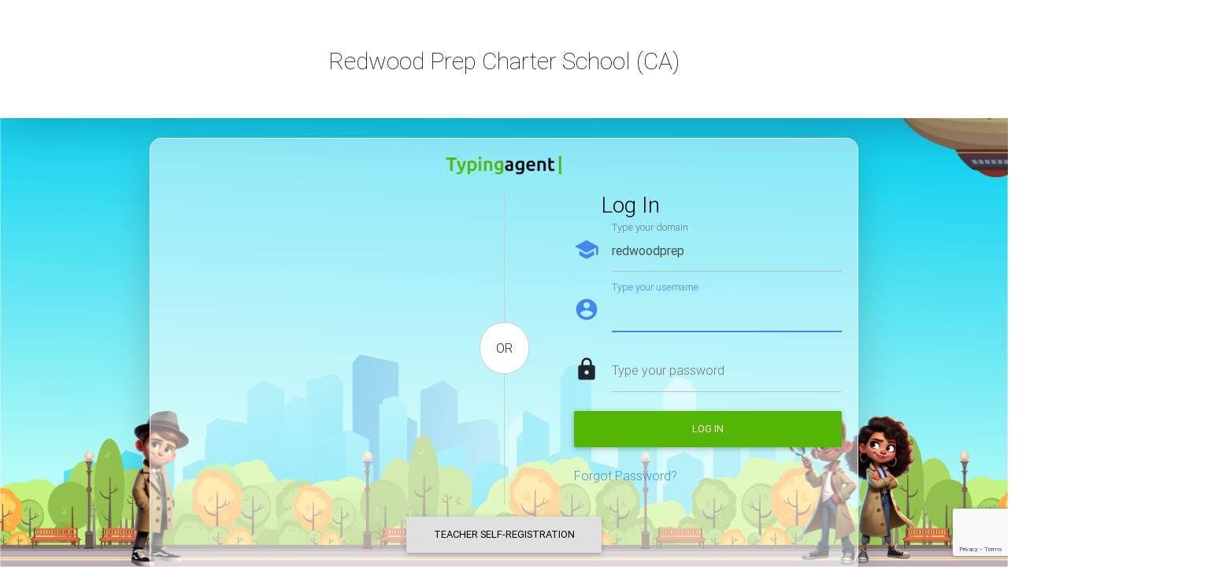

--- FILE ---
content_type: text/html; charset=UTF-8
request_url: https://app.typingagent.com/site/login?domain=redwoodprep
body_size: 2421
content:
<!DOCTYPE html>
<html lang="en-US">
<head>
<meta charset="UTF-8">
<meta http-equiv="X-UA-Compatible" content="IE=edge">
<meta name="viewport" content="width=device-width, initial-scale=1">
<meta name="csrf-param" content="_csrf">
<meta name="csrf-token" content="zP5h9KHvWsnIsC0C1zfd_FPqGlrDh-aOo9dV_17zKKu-hhSN0qow5KvfaC-eVo6War1YOITvvP3N5CObZodF3A==">
<meta name="description" content="Log in to Typing Agent, the most powerful online typing program for schools. Sign in and learn to type with a gamified K-12 keyboarding and technology curriculum.">
<meta name="keywords" content="">
<title>Redwood Prep Charter School (CA)  - Typing Agent</title>
 <!-- Google Tag Manager -->
<script>(function(w,d,s,l,i){w[l]=w[l]||[];w[l].push({'gtm.start':
new Date().getTime(),event:'gtm.js'});var f=d.getElementsByTagName(s)[0],
j=d.createElement(s),dl=l!='dataLayer'?'&l='+l:'';j.async=true;j.src=
'https://www.googletagmanager.com/gtm.js?id='+i+dl;f.parentNode.insertBefore(j,f);
})(window,document,'script','dataLayer','GTM-NSBD48SJ');</script>
<!-- End Google Tag Manager -->
<link href="https://maxcdn.bootstrapcdn.com/bootstrap/4.0.0/css/bootstrap.min.css" rel="stylesheet">
<link href="https://code.jquery.com/ui/1.12.0/themes/smoothness/jquery-ui.css" rel="stylesheet">
<link href="https://fonts.googleapis.com/icon?family=Material+Icons" rel="stylesheet">
<link href="https://d2vgp4w5kermzv.cloudfront.net/extensions/mdb_4.4.5/css/mdb.min.css" rel="stylesheet">
<link href="/themes/cloudy/css/login-form.css?v=1768992275" rel="stylesheet">
<link href="https://d2vgp4w5kermzv.cloudfront.net/css/fontawesome-pro-5.11.2/css/fontawesome-all.min.css?v=1768992275" rel="stylesheet">
<script src="https://d2vgp4w5kermzv.cloudfront.net/js/jquery-3.3.1.min.js?v=3.3.1"></script>
<script src="https://code.jquery.com/ui/1.12.1/jquery-ui.min.js"></script></head>

<body class="h-100">

 <!-- Google Tag Manager (noscript) -->
<noscript><iframe src="https://www.googletagmanager.com/ns.html?id=GTM-NSBD48SJ"
height="0" width="0" style="display:none;visibility:hidden"></iframe></noscript>
<!-- End Google Tag Manager (noscript) -->

<img id="agent1" src="/themes/cloudy/images/agent1.png">
<img id="agent2" src="/themes/cloudy/images/agent2.png">

<div id="clouds">
    <div class="cloud"></div>
    <div class="cloud"></div>
    <div class="cloud"></div>
    <div class="cloud"></div>
    <div class="cloud"></div>
</div>

<img id="airplane" src="/themes/cloudy/images/airplane.png" alt="airplane">

<div id="banner" class="d-flex align-items-center flex-column justify-content-center shadow" style="background-color: #fff"><h2 style="color: #000">Redwood Prep Charter School (CA) </h2></div>
<div class="d-flex align-items-center justify-content-center flex-column">
    <div class="container shadow login-container">

        <img class="logo-image" src="/themes/cloudy/images/typing_agent_logo.png">

        <div class="wrap-content">
            <div class="row">
    <div class="col-md-5 login-form-left">
        <div id="buttons">
        	        </div>
    </div><!--/.login-form-left-->
    

    <div class="col-md-2 login-form-seprator">
        <div id="borderBetween"></div>
        <div id="orLabel">OR</div>
    </div><!--/.login-form-seprator-->


    <div class="col-md-5 login-form-right">
        <h3 class="mb-3">Log In</h3>

        
<form id="login-form" class="form-horizontal" action="https://app.typingagent.com/site/login?ajax=1&amp;domain=redwoodprep" method="post">
<input type="hidden" name="_csrf" value="zP5h9KHvWsnIsC0C1zfd_FPqGlrDh-aOo9dV_17zKKu-hhSN0qow5KvfaC-eVo6War1YOITvvP3N5CObZodF3A==">
            <div class="md-form">
            <i class="material-icons prefix align-self-center">school</i>
            
<input type="text" id="loginform-domain" class="form-control pl-0" name="LoginForm[domain]" value="redwoodprep" maxlength="50"> <label class="" for="loginform-domain">Type your domain</label><p class="help-block help-block-error "></p>
        </div>
    

    <div class="md-form">
        <i class="material-icons prefix">account_circle</i>
        
<input type="text" id="loginform-username" class="form-control validate" name="LoginForm[username]" maxlength="50" required autofocus autocomplete="new-password" aria-required="true"> <label class="" for="loginform-username">Type your username</label><p class="help-block help-block-error "></p>
    </div>

    <div class="md-form">
        <i class="material-icons prefix">lock</i>
        
<input type="password" id="loginform-password" class="form-control validate" name="LoginForm[password]" maxlength="32" required autocomplete="new-password" aria-required="true"> <label class="" for="loginform-password">Type your password</label><p class="help-block help-block-error "></p>

        
            </div>

    <div class="text-center mb-4">
        
<input type="hidden" id="loginform-recaptcha" class="form-control" name="LoginForm[reCaptcha]"> <p class="help-block help-block-error "></p>

        <button type="submit" class="btn btn-success btn-block" name="login-button">Log in</button>    </div>

    <div class="md-form">
        <p><a href="/site/forgot-password" class="ForgetPwd" value="Login">Forgot Password?</a></p>
    </div>

</form>    </div><!--/.login-form-right-->
</div>

<div id="registrationButtons" class="d-flex align-items-center justify-content-center">
    <a class="btn btn-light" href="/register/self-teacher?domain=redwoodprep">Teacher Self-Registration</a></div>        </div><!--/.wrap-content-->
    </div><!--/.container-->
</div><!--/.d-flex-->

<div id="base_modal" class="modal" tabindex="-1" role="dialog">
    <div class="modal-dialog" role="document">
        <div class="modal-content">
            <div class="modal-header">
                <h5 class="modal-title"></h5>

                <button type="button" class="close" data-dismiss="modal" aria-label="Close">
                    <span aria-hidden="true">&times;</span>
                </button>
            </div>

            <div class="modal-body"></div>
        </div>
    </div>
</div>
<script src="//www.google.com/recaptcha/api.js?render=6LcWEK4gAAAAAI2O9H7evEqOsx8H8IIyU-gpCLMn"></script>
<script src="https://d2vgp4w5kermzv.cloudfront.net/assets/3775108b/yii.js?v=1768992823"></script>
<script src="https://d2vgp4w5kermzv.cloudfront.net/assets/3775108b/yii.activeForm.js?v=1768992823"></script>
<script src="https://cdnjs.cloudflare.com/ajax/libs/popper.js/1.12.9/umd/popper.min.js"></script>
<script src="https://maxcdn.bootstrapcdn.com/bootstrap/4.0.0/js/bootstrap.min.js"></script>
<script src="https://d2vgp4w5kermzv.cloudfront.net/extensions/mdb_4.4.5/js/mdb.min.js"></script>
<script src="/js/common.js?v=1768992275"></script>
<script>jQuery(function ($) {
"use strict";
grecaptcha.ready(function() {
    function reloadRecaptchaToken()
    {
        grecaptcha.execute("6LcWEK4gAAAAAI2O9H7evEqOsx8H8IIyU-gpCLMn", {action: "/site/logindomainredwoodprep"}).then(function(token) {
            jQuery("#" + "loginform-recaptcha").val(token);

            const jsCallback = "";
            if (jsCallback) {
                eval("(" + jsCallback + ")(token)");
            }
        });
    }

    reloadRecaptchaToken();

    let t = setInterval(reloadRecaptchaToken, 2 * 60 * 1000);
});
jQuery('#login-form').yiiActiveForm([], []);
});</script></body>
</html>


--- FILE ---
content_type: text/html; charset=utf-8
request_url: https://www.google.com/recaptcha/api2/anchor?ar=1&k=6LcWEK4gAAAAAI2O9H7evEqOsx8H8IIyU-gpCLMn&co=aHR0cHM6Ly9hcHAudHlwaW5nYWdlbnQuY29tOjQ0Mw..&hl=en&v=PoyoqOPhxBO7pBk68S4YbpHZ&size=invisible&anchor-ms=20000&execute-ms=30000&cb=lkxownz1ukli
body_size: 48835
content:
<!DOCTYPE HTML><html dir="ltr" lang="en"><head><meta http-equiv="Content-Type" content="text/html; charset=UTF-8">
<meta http-equiv="X-UA-Compatible" content="IE=edge">
<title>reCAPTCHA</title>
<style type="text/css">
/* cyrillic-ext */
@font-face {
  font-family: 'Roboto';
  font-style: normal;
  font-weight: 400;
  font-stretch: 100%;
  src: url(//fonts.gstatic.com/s/roboto/v48/KFO7CnqEu92Fr1ME7kSn66aGLdTylUAMa3GUBHMdazTgWw.woff2) format('woff2');
  unicode-range: U+0460-052F, U+1C80-1C8A, U+20B4, U+2DE0-2DFF, U+A640-A69F, U+FE2E-FE2F;
}
/* cyrillic */
@font-face {
  font-family: 'Roboto';
  font-style: normal;
  font-weight: 400;
  font-stretch: 100%;
  src: url(//fonts.gstatic.com/s/roboto/v48/KFO7CnqEu92Fr1ME7kSn66aGLdTylUAMa3iUBHMdazTgWw.woff2) format('woff2');
  unicode-range: U+0301, U+0400-045F, U+0490-0491, U+04B0-04B1, U+2116;
}
/* greek-ext */
@font-face {
  font-family: 'Roboto';
  font-style: normal;
  font-weight: 400;
  font-stretch: 100%;
  src: url(//fonts.gstatic.com/s/roboto/v48/KFO7CnqEu92Fr1ME7kSn66aGLdTylUAMa3CUBHMdazTgWw.woff2) format('woff2');
  unicode-range: U+1F00-1FFF;
}
/* greek */
@font-face {
  font-family: 'Roboto';
  font-style: normal;
  font-weight: 400;
  font-stretch: 100%;
  src: url(//fonts.gstatic.com/s/roboto/v48/KFO7CnqEu92Fr1ME7kSn66aGLdTylUAMa3-UBHMdazTgWw.woff2) format('woff2');
  unicode-range: U+0370-0377, U+037A-037F, U+0384-038A, U+038C, U+038E-03A1, U+03A3-03FF;
}
/* math */
@font-face {
  font-family: 'Roboto';
  font-style: normal;
  font-weight: 400;
  font-stretch: 100%;
  src: url(//fonts.gstatic.com/s/roboto/v48/KFO7CnqEu92Fr1ME7kSn66aGLdTylUAMawCUBHMdazTgWw.woff2) format('woff2');
  unicode-range: U+0302-0303, U+0305, U+0307-0308, U+0310, U+0312, U+0315, U+031A, U+0326-0327, U+032C, U+032F-0330, U+0332-0333, U+0338, U+033A, U+0346, U+034D, U+0391-03A1, U+03A3-03A9, U+03B1-03C9, U+03D1, U+03D5-03D6, U+03F0-03F1, U+03F4-03F5, U+2016-2017, U+2034-2038, U+203C, U+2040, U+2043, U+2047, U+2050, U+2057, U+205F, U+2070-2071, U+2074-208E, U+2090-209C, U+20D0-20DC, U+20E1, U+20E5-20EF, U+2100-2112, U+2114-2115, U+2117-2121, U+2123-214F, U+2190, U+2192, U+2194-21AE, U+21B0-21E5, U+21F1-21F2, U+21F4-2211, U+2213-2214, U+2216-22FF, U+2308-230B, U+2310, U+2319, U+231C-2321, U+2336-237A, U+237C, U+2395, U+239B-23B7, U+23D0, U+23DC-23E1, U+2474-2475, U+25AF, U+25B3, U+25B7, U+25BD, U+25C1, U+25CA, U+25CC, U+25FB, U+266D-266F, U+27C0-27FF, U+2900-2AFF, U+2B0E-2B11, U+2B30-2B4C, U+2BFE, U+3030, U+FF5B, U+FF5D, U+1D400-1D7FF, U+1EE00-1EEFF;
}
/* symbols */
@font-face {
  font-family: 'Roboto';
  font-style: normal;
  font-weight: 400;
  font-stretch: 100%;
  src: url(//fonts.gstatic.com/s/roboto/v48/KFO7CnqEu92Fr1ME7kSn66aGLdTylUAMaxKUBHMdazTgWw.woff2) format('woff2');
  unicode-range: U+0001-000C, U+000E-001F, U+007F-009F, U+20DD-20E0, U+20E2-20E4, U+2150-218F, U+2190, U+2192, U+2194-2199, U+21AF, U+21E6-21F0, U+21F3, U+2218-2219, U+2299, U+22C4-22C6, U+2300-243F, U+2440-244A, U+2460-24FF, U+25A0-27BF, U+2800-28FF, U+2921-2922, U+2981, U+29BF, U+29EB, U+2B00-2BFF, U+4DC0-4DFF, U+FFF9-FFFB, U+10140-1018E, U+10190-1019C, U+101A0, U+101D0-101FD, U+102E0-102FB, U+10E60-10E7E, U+1D2C0-1D2D3, U+1D2E0-1D37F, U+1F000-1F0FF, U+1F100-1F1AD, U+1F1E6-1F1FF, U+1F30D-1F30F, U+1F315, U+1F31C, U+1F31E, U+1F320-1F32C, U+1F336, U+1F378, U+1F37D, U+1F382, U+1F393-1F39F, U+1F3A7-1F3A8, U+1F3AC-1F3AF, U+1F3C2, U+1F3C4-1F3C6, U+1F3CA-1F3CE, U+1F3D4-1F3E0, U+1F3ED, U+1F3F1-1F3F3, U+1F3F5-1F3F7, U+1F408, U+1F415, U+1F41F, U+1F426, U+1F43F, U+1F441-1F442, U+1F444, U+1F446-1F449, U+1F44C-1F44E, U+1F453, U+1F46A, U+1F47D, U+1F4A3, U+1F4B0, U+1F4B3, U+1F4B9, U+1F4BB, U+1F4BF, U+1F4C8-1F4CB, U+1F4D6, U+1F4DA, U+1F4DF, U+1F4E3-1F4E6, U+1F4EA-1F4ED, U+1F4F7, U+1F4F9-1F4FB, U+1F4FD-1F4FE, U+1F503, U+1F507-1F50B, U+1F50D, U+1F512-1F513, U+1F53E-1F54A, U+1F54F-1F5FA, U+1F610, U+1F650-1F67F, U+1F687, U+1F68D, U+1F691, U+1F694, U+1F698, U+1F6AD, U+1F6B2, U+1F6B9-1F6BA, U+1F6BC, U+1F6C6-1F6CF, U+1F6D3-1F6D7, U+1F6E0-1F6EA, U+1F6F0-1F6F3, U+1F6F7-1F6FC, U+1F700-1F7FF, U+1F800-1F80B, U+1F810-1F847, U+1F850-1F859, U+1F860-1F887, U+1F890-1F8AD, U+1F8B0-1F8BB, U+1F8C0-1F8C1, U+1F900-1F90B, U+1F93B, U+1F946, U+1F984, U+1F996, U+1F9E9, U+1FA00-1FA6F, U+1FA70-1FA7C, U+1FA80-1FA89, U+1FA8F-1FAC6, U+1FACE-1FADC, U+1FADF-1FAE9, U+1FAF0-1FAF8, U+1FB00-1FBFF;
}
/* vietnamese */
@font-face {
  font-family: 'Roboto';
  font-style: normal;
  font-weight: 400;
  font-stretch: 100%;
  src: url(//fonts.gstatic.com/s/roboto/v48/KFO7CnqEu92Fr1ME7kSn66aGLdTylUAMa3OUBHMdazTgWw.woff2) format('woff2');
  unicode-range: U+0102-0103, U+0110-0111, U+0128-0129, U+0168-0169, U+01A0-01A1, U+01AF-01B0, U+0300-0301, U+0303-0304, U+0308-0309, U+0323, U+0329, U+1EA0-1EF9, U+20AB;
}
/* latin-ext */
@font-face {
  font-family: 'Roboto';
  font-style: normal;
  font-weight: 400;
  font-stretch: 100%;
  src: url(//fonts.gstatic.com/s/roboto/v48/KFO7CnqEu92Fr1ME7kSn66aGLdTylUAMa3KUBHMdazTgWw.woff2) format('woff2');
  unicode-range: U+0100-02BA, U+02BD-02C5, U+02C7-02CC, U+02CE-02D7, U+02DD-02FF, U+0304, U+0308, U+0329, U+1D00-1DBF, U+1E00-1E9F, U+1EF2-1EFF, U+2020, U+20A0-20AB, U+20AD-20C0, U+2113, U+2C60-2C7F, U+A720-A7FF;
}
/* latin */
@font-face {
  font-family: 'Roboto';
  font-style: normal;
  font-weight: 400;
  font-stretch: 100%;
  src: url(//fonts.gstatic.com/s/roboto/v48/KFO7CnqEu92Fr1ME7kSn66aGLdTylUAMa3yUBHMdazQ.woff2) format('woff2');
  unicode-range: U+0000-00FF, U+0131, U+0152-0153, U+02BB-02BC, U+02C6, U+02DA, U+02DC, U+0304, U+0308, U+0329, U+2000-206F, U+20AC, U+2122, U+2191, U+2193, U+2212, U+2215, U+FEFF, U+FFFD;
}
/* cyrillic-ext */
@font-face {
  font-family: 'Roboto';
  font-style: normal;
  font-weight: 500;
  font-stretch: 100%;
  src: url(//fonts.gstatic.com/s/roboto/v48/KFO7CnqEu92Fr1ME7kSn66aGLdTylUAMa3GUBHMdazTgWw.woff2) format('woff2');
  unicode-range: U+0460-052F, U+1C80-1C8A, U+20B4, U+2DE0-2DFF, U+A640-A69F, U+FE2E-FE2F;
}
/* cyrillic */
@font-face {
  font-family: 'Roboto';
  font-style: normal;
  font-weight: 500;
  font-stretch: 100%;
  src: url(//fonts.gstatic.com/s/roboto/v48/KFO7CnqEu92Fr1ME7kSn66aGLdTylUAMa3iUBHMdazTgWw.woff2) format('woff2');
  unicode-range: U+0301, U+0400-045F, U+0490-0491, U+04B0-04B1, U+2116;
}
/* greek-ext */
@font-face {
  font-family: 'Roboto';
  font-style: normal;
  font-weight: 500;
  font-stretch: 100%;
  src: url(//fonts.gstatic.com/s/roboto/v48/KFO7CnqEu92Fr1ME7kSn66aGLdTylUAMa3CUBHMdazTgWw.woff2) format('woff2');
  unicode-range: U+1F00-1FFF;
}
/* greek */
@font-face {
  font-family: 'Roboto';
  font-style: normal;
  font-weight: 500;
  font-stretch: 100%;
  src: url(//fonts.gstatic.com/s/roboto/v48/KFO7CnqEu92Fr1ME7kSn66aGLdTylUAMa3-UBHMdazTgWw.woff2) format('woff2');
  unicode-range: U+0370-0377, U+037A-037F, U+0384-038A, U+038C, U+038E-03A1, U+03A3-03FF;
}
/* math */
@font-face {
  font-family: 'Roboto';
  font-style: normal;
  font-weight: 500;
  font-stretch: 100%;
  src: url(//fonts.gstatic.com/s/roboto/v48/KFO7CnqEu92Fr1ME7kSn66aGLdTylUAMawCUBHMdazTgWw.woff2) format('woff2');
  unicode-range: U+0302-0303, U+0305, U+0307-0308, U+0310, U+0312, U+0315, U+031A, U+0326-0327, U+032C, U+032F-0330, U+0332-0333, U+0338, U+033A, U+0346, U+034D, U+0391-03A1, U+03A3-03A9, U+03B1-03C9, U+03D1, U+03D5-03D6, U+03F0-03F1, U+03F4-03F5, U+2016-2017, U+2034-2038, U+203C, U+2040, U+2043, U+2047, U+2050, U+2057, U+205F, U+2070-2071, U+2074-208E, U+2090-209C, U+20D0-20DC, U+20E1, U+20E5-20EF, U+2100-2112, U+2114-2115, U+2117-2121, U+2123-214F, U+2190, U+2192, U+2194-21AE, U+21B0-21E5, U+21F1-21F2, U+21F4-2211, U+2213-2214, U+2216-22FF, U+2308-230B, U+2310, U+2319, U+231C-2321, U+2336-237A, U+237C, U+2395, U+239B-23B7, U+23D0, U+23DC-23E1, U+2474-2475, U+25AF, U+25B3, U+25B7, U+25BD, U+25C1, U+25CA, U+25CC, U+25FB, U+266D-266F, U+27C0-27FF, U+2900-2AFF, U+2B0E-2B11, U+2B30-2B4C, U+2BFE, U+3030, U+FF5B, U+FF5D, U+1D400-1D7FF, U+1EE00-1EEFF;
}
/* symbols */
@font-face {
  font-family: 'Roboto';
  font-style: normal;
  font-weight: 500;
  font-stretch: 100%;
  src: url(//fonts.gstatic.com/s/roboto/v48/KFO7CnqEu92Fr1ME7kSn66aGLdTylUAMaxKUBHMdazTgWw.woff2) format('woff2');
  unicode-range: U+0001-000C, U+000E-001F, U+007F-009F, U+20DD-20E0, U+20E2-20E4, U+2150-218F, U+2190, U+2192, U+2194-2199, U+21AF, U+21E6-21F0, U+21F3, U+2218-2219, U+2299, U+22C4-22C6, U+2300-243F, U+2440-244A, U+2460-24FF, U+25A0-27BF, U+2800-28FF, U+2921-2922, U+2981, U+29BF, U+29EB, U+2B00-2BFF, U+4DC0-4DFF, U+FFF9-FFFB, U+10140-1018E, U+10190-1019C, U+101A0, U+101D0-101FD, U+102E0-102FB, U+10E60-10E7E, U+1D2C0-1D2D3, U+1D2E0-1D37F, U+1F000-1F0FF, U+1F100-1F1AD, U+1F1E6-1F1FF, U+1F30D-1F30F, U+1F315, U+1F31C, U+1F31E, U+1F320-1F32C, U+1F336, U+1F378, U+1F37D, U+1F382, U+1F393-1F39F, U+1F3A7-1F3A8, U+1F3AC-1F3AF, U+1F3C2, U+1F3C4-1F3C6, U+1F3CA-1F3CE, U+1F3D4-1F3E0, U+1F3ED, U+1F3F1-1F3F3, U+1F3F5-1F3F7, U+1F408, U+1F415, U+1F41F, U+1F426, U+1F43F, U+1F441-1F442, U+1F444, U+1F446-1F449, U+1F44C-1F44E, U+1F453, U+1F46A, U+1F47D, U+1F4A3, U+1F4B0, U+1F4B3, U+1F4B9, U+1F4BB, U+1F4BF, U+1F4C8-1F4CB, U+1F4D6, U+1F4DA, U+1F4DF, U+1F4E3-1F4E6, U+1F4EA-1F4ED, U+1F4F7, U+1F4F9-1F4FB, U+1F4FD-1F4FE, U+1F503, U+1F507-1F50B, U+1F50D, U+1F512-1F513, U+1F53E-1F54A, U+1F54F-1F5FA, U+1F610, U+1F650-1F67F, U+1F687, U+1F68D, U+1F691, U+1F694, U+1F698, U+1F6AD, U+1F6B2, U+1F6B9-1F6BA, U+1F6BC, U+1F6C6-1F6CF, U+1F6D3-1F6D7, U+1F6E0-1F6EA, U+1F6F0-1F6F3, U+1F6F7-1F6FC, U+1F700-1F7FF, U+1F800-1F80B, U+1F810-1F847, U+1F850-1F859, U+1F860-1F887, U+1F890-1F8AD, U+1F8B0-1F8BB, U+1F8C0-1F8C1, U+1F900-1F90B, U+1F93B, U+1F946, U+1F984, U+1F996, U+1F9E9, U+1FA00-1FA6F, U+1FA70-1FA7C, U+1FA80-1FA89, U+1FA8F-1FAC6, U+1FACE-1FADC, U+1FADF-1FAE9, U+1FAF0-1FAF8, U+1FB00-1FBFF;
}
/* vietnamese */
@font-face {
  font-family: 'Roboto';
  font-style: normal;
  font-weight: 500;
  font-stretch: 100%;
  src: url(//fonts.gstatic.com/s/roboto/v48/KFO7CnqEu92Fr1ME7kSn66aGLdTylUAMa3OUBHMdazTgWw.woff2) format('woff2');
  unicode-range: U+0102-0103, U+0110-0111, U+0128-0129, U+0168-0169, U+01A0-01A1, U+01AF-01B0, U+0300-0301, U+0303-0304, U+0308-0309, U+0323, U+0329, U+1EA0-1EF9, U+20AB;
}
/* latin-ext */
@font-face {
  font-family: 'Roboto';
  font-style: normal;
  font-weight: 500;
  font-stretch: 100%;
  src: url(//fonts.gstatic.com/s/roboto/v48/KFO7CnqEu92Fr1ME7kSn66aGLdTylUAMa3KUBHMdazTgWw.woff2) format('woff2');
  unicode-range: U+0100-02BA, U+02BD-02C5, U+02C7-02CC, U+02CE-02D7, U+02DD-02FF, U+0304, U+0308, U+0329, U+1D00-1DBF, U+1E00-1E9F, U+1EF2-1EFF, U+2020, U+20A0-20AB, U+20AD-20C0, U+2113, U+2C60-2C7F, U+A720-A7FF;
}
/* latin */
@font-face {
  font-family: 'Roboto';
  font-style: normal;
  font-weight: 500;
  font-stretch: 100%;
  src: url(//fonts.gstatic.com/s/roboto/v48/KFO7CnqEu92Fr1ME7kSn66aGLdTylUAMa3yUBHMdazQ.woff2) format('woff2');
  unicode-range: U+0000-00FF, U+0131, U+0152-0153, U+02BB-02BC, U+02C6, U+02DA, U+02DC, U+0304, U+0308, U+0329, U+2000-206F, U+20AC, U+2122, U+2191, U+2193, U+2212, U+2215, U+FEFF, U+FFFD;
}
/* cyrillic-ext */
@font-face {
  font-family: 'Roboto';
  font-style: normal;
  font-weight: 900;
  font-stretch: 100%;
  src: url(//fonts.gstatic.com/s/roboto/v48/KFO7CnqEu92Fr1ME7kSn66aGLdTylUAMa3GUBHMdazTgWw.woff2) format('woff2');
  unicode-range: U+0460-052F, U+1C80-1C8A, U+20B4, U+2DE0-2DFF, U+A640-A69F, U+FE2E-FE2F;
}
/* cyrillic */
@font-face {
  font-family: 'Roboto';
  font-style: normal;
  font-weight: 900;
  font-stretch: 100%;
  src: url(//fonts.gstatic.com/s/roboto/v48/KFO7CnqEu92Fr1ME7kSn66aGLdTylUAMa3iUBHMdazTgWw.woff2) format('woff2');
  unicode-range: U+0301, U+0400-045F, U+0490-0491, U+04B0-04B1, U+2116;
}
/* greek-ext */
@font-face {
  font-family: 'Roboto';
  font-style: normal;
  font-weight: 900;
  font-stretch: 100%;
  src: url(//fonts.gstatic.com/s/roboto/v48/KFO7CnqEu92Fr1ME7kSn66aGLdTylUAMa3CUBHMdazTgWw.woff2) format('woff2');
  unicode-range: U+1F00-1FFF;
}
/* greek */
@font-face {
  font-family: 'Roboto';
  font-style: normal;
  font-weight: 900;
  font-stretch: 100%;
  src: url(//fonts.gstatic.com/s/roboto/v48/KFO7CnqEu92Fr1ME7kSn66aGLdTylUAMa3-UBHMdazTgWw.woff2) format('woff2');
  unicode-range: U+0370-0377, U+037A-037F, U+0384-038A, U+038C, U+038E-03A1, U+03A3-03FF;
}
/* math */
@font-face {
  font-family: 'Roboto';
  font-style: normal;
  font-weight: 900;
  font-stretch: 100%;
  src: url(//fonts.gstatic.com/s/roboto/v48/KFO7CnqEu92Fr1ME7kSn66aGLdTylUAMawCUBHMdazTgWw.woff2) format('woff2');
  unicode-range: U+0302-0303, U+0305, U+0307-0308, U+0310, U+0312, U+0315, U+031A, U+0326-0327, U+032C, U+032F-0330, U+0332-0333, U+0338, U+033A, U+0346, U+034D, U+0391-03A1, U+03A3-03A9, U+03B1-03C9, U+03D1, U+03D5-03D6, U+03F0-03F1, U+03F4-03F5, U+2016-2017, U+2034-2038, U+203C, U+2040, U+2043, U+2047, U+2050, U+2057, U+205F, U+2070-2071, U+2074-208E, U+2090-209C, U+20D0-20DC, U+20E1, U+20E5-20EF, U+2100-2112, U+2114-2115, U+2117-2121, U+2123-214F, U+2190, U+2192, U+2194-21AE, U+21B0-21E5, U+21F1-21F2, U+21F4-2211, U+2213-2214, U+2216-22FF, U+2308-230B, U+2310, U+2319, U+231C-2321, U+2336-237A, U+237C, U+2395, U+239B-23B7, U+23D0, U+23DC-23E1, U+2474-2475, U+25AF, U+25B3, U+25B7, U+25BD, U+25C1, U+25CA, U+25CC, U+25FB, U+266D-266F, U+27C0-27FF, U+2900-2AFF, U+2B0E-2B11, U+2B30-2B4C, U+2BFE, U+3030, U+FF5B, U+FF5D, U+1D400-1D7FF, U+1EE00-1EEFF;
}
/* symbols */
@font-face {
  font-family: 'Roboto';
  font-style: normal;
  font-weight: 900;
  font-stretch: 100%;
  src: url(//fonts.gstatic.com/s/roboto/v48/KFO7CnqEu92Fr1ME7kSn66aGLdTylUAMaxKUBHMdazTgWw.woff2) format('woff2');
  unicode-range: U+0001-000C, U+000E-001F, U+007F-009F, U+20DD-20E0, U+20E2-20E4, U+2150-218F, U+2190, U+2192, U+2194-2199, U+21AF, U+21E6-21F0, U+21F3, U+2218-2219, U+2299, U+22C4-22C6, U+2300-243F, U+2440-244A, U+2460-24FF, U+25A0-27BF, U+2800-28FF, U+2921-2922, U+2981, U+29BF, U+29EB, U+2B00-2BFF, U+4DC0-4DFF, U+FFF9-FFFB, U+10140-1018E, U+10190-1019C, U+101A0, U+101D0-101FD, U+102E0-102FB, U+10E60-10E7E, U+1D2C0-1D2D3, U+1D2E0-1D37F, U+1F000-1F0FF, U+1F100-1F1AD, U+1F1E6-1F1FF, U+1F30D-1F30F, U+1F315, U+1F31C, U+1F31E, U+1F320-1F32C, U+1F336, U+1F378, U+1F37D, U+1F382, U+1F393-1F39F, U+1F3A7-1F3A8, U+1F3AC-1F3AF, U+1F3C2, U+1F3C4-1F3C6, U+1F3CA-1F3CE, U+1F3D4-1F3E0, U+1F3ED, U+1F3F1-1F3F3, U+1F3F5-1F3F7, U+1F408, U+1F415, U+1F41F, U+1F426, U+1F43F, U+1F441-1F442, U+1F444, U+1F446-1F449, U+1F44C-1F44E, U+1F453, U+1F46A, U+1F47D, U+1F4A3, U+1F4B0, U+1F4B3, U+1F4B9, U+1F4BB, U+1F4BF, U+1F4C8-1F4CB, U+1F4D6, U+1F4DA, U+1F4DF, U+1F4E3-1F4E6, U+1F4EA-1F4ED, U+1F4F7, U+1F4F9-1F4FB, U+1F4FD-1F4FE, U+1F503, U+1F507-1F50B, U+1F50D, U+1F512-1F513, U+1F53E-1F54A, U+1F54F-1F5FA, U+1F610, U+1F650-1F67F, U+1F687, U+1F68D, U+1F691, U+1F694, U+1F698, U+1F6AD, U+1F6B2, U+1F6B9-1F6BA, U+1F6BC, U+1F6C6-1F6CF, U+1F6D3-1F6D7, U+1F6E0-1F6EA, U+1F6F0-1F6F3, U+1F6F7-1F6FC, U+1F700-1F7FF, U+1F800-1F80B, U+1F810-1F847, U+1F850-1F859, U+1F860-1F887, U+1F890-1F8AD, U+1F8B0-1F8BB, U+1F8C0-1F8C1, U+1F900-1F90B, U+1F93B, U+1F946, U+1F984, U+1F996, U+1F9E9, U+1FA00-1FA6F, U+1FA70-1FA7C, U+1FA80-1FA89, U+1FA8F-1FAC6, U+1FACE-1FADC, U+1FADF-1FAE9, U+1FAF0-1FAF8, U+1FB00-1FBFF;
}
/* vietnamese */
@font-face {
  font-family: 'Roboto';
  font-style: normal;
  font-weight: 900;
  font-stretch: 100%;
  src: url(//fonts.gstatic.com/s/roboto/v48/KFO7CnqEu92Fr1ME7kSn66aGLdTylUAMa3OUBHMdazTgWw.woff2) format('woff2');
  unicode-range: U+0102-0103, U+0110-0111, U+0128-0129, U+0168-0169, U+01A0-01A1, U+01AF-01B0, U+0300-0301, U+0303-0304, U+0308-0309, U+0323, U+0329, U+1EA0-1EF9, U+20AB;
}
/* latin-ext */
@font-face {
  font-family: 'Roboto';
  font-style: normal;
  font-weight: 900;
  font-stretch: 100%;
  src: url(//fonts.gstatic.com/s/roboto/v48/KFO7CnqEu92Fr1ME7kSn66aGLdTylUAMa3KUBHMdazTgWw.woff2) format('woff2');
  unicode-range: U+0100-02BA, U+02BD-02C5, U+02C7-02CC, U+02CE-02D7, U+02DD-02FF, U+0304, U+0308, U+0329, U+1D00-1DBF, U+1E00-1E9F, U+1EF2-1EFF, U+2020, U+20A0-20AB, U+20AD-20C0, U+2113, U+2C60-2C7F, U+A720-A7FF;
}
/* latin */
@font-face {
  font-family: 'Roboto';
  font-style: normal;
  font-weight: 900;
  font-stretch: 100%;
  src: url(//fonts.gstatic.com/s/roboto/v48/KFO7CnqEu92Fr1ME7kSn66aGLdTylUAMa3yUBHMdazQ.woff2) format('woff2');
  unicode-range: U+0000-00FF, U+0131, U+0152-0153, U+02BB-02BC, U+02C6, U+02DA, U+02DC, U+0304, U+0308, U+0329, U+2000-206F, U+20AC, U+2122, U+2191, U+2193, U+2212, U+2215, U+FEFF, U+FFFD;
}

</style>
<link rel="stylesheet" type="text/css" href="https://www.gstatic.com/recaptcha/releases/PoyoqOPhxBO7pBk68S4YbpHZ/styles__ltr.css">
<script nonce="XPJCx0gK7EMeGRxT-Fb4og" type="text/javascript">window['__recaptcha_api'] = 'https://www.google.com/recaptcha/api2/';</script>
<script type="text/javascript" src="https://www.gstatic.com/recaptcha/releases/PoyoqOPhxBO7pBk68S4YbpHZ/recaptcha__en.js" nonce="XPJCx0gK7EMeGRxT-Fb4og">
      
    </script></head>
<body><div id="rc-anchor-alert" class="rc-anchor-alert"></div>
<input type="hidden" id="recaptcha-token" value="[base64]">
<script type="text/javascript" nonce="XPJCx0gK7EMeGRxT-Fb4og">
      recaptcha.anchor.Main.init("[\x22ainput\x22,[\x22bgdata\x22,\x22\x22,\[base64]/[base64]/[base64]/[base64]/[base64]/UltsKytdPUU6KEU8MjA0OD9SW2wrK109RT4+NnwxOTI6KChFJjY0NTEyKT09NTUyOTYmJk0rMTxjLmxlbmd0aCYmKGMuY2hhckNvZGVBdChNKzEpJjY0NTEyKT09NTYzMjA/[base64]/[base64]/[base64]/[base64]/[base64]/[base64]/[base64]\x22,\[base64]\\u003d\\u003d\x22,\x22w5LDmHx8w790cm7CngxGw6Rhwp1Aw5IoXCTCjAjCkcOrw7bCscO5w77CoGTClcOxwpxyw5F5w4cLUcKiacO1WcKKeC7CmsORw57DtSvCqMKrwrguw5DCpk3DlcKOwqzDucO0wprClMOeRMKOJMOSeVokwqU2w4R6MVHClVzCjmHCv8Opw5I+fMO+Z2AKwoE/EcOXECwuw5jCicK/[base64]/[base64]/CgMOKKGEKBgJ3QljDg0JGwq7Dh1jDt8O+w7rDpT3DhMO2QsKiwp7CicOrKsOIJTDDpTQiXcOVXEzDlsO4U8KMKMK2w5/CjMK1wpIQwpTCn1vChjxIa2tMSm7DkUnDq8OUR8OAw4PCmMKgwrXCucO8woV7bnYLMhA7WHc+c8OEwoHCvA/[base64]/HWTCpMKpdHnCrcK1bcKldcO1wpZ5acKOWWIDw4HDk3DDjgw6w4UPRT9iw6tjwrrDsk/DmRECFEVTw7vDu8KDw5MLwoc2F8KewqMvwrfCk8O2w7vDvwbDgsOIw5HCtFICEC/CrcOSw7VDbMO7w5x5w7PCsRt0w7VdfFd/OMOnwo9LwoDCnMK0w4puVsKfOcObfMK5Inx4w44Xw4/Cq8OBw6vCoWDCtFxoRloow4rCqw8Jw69lN8KbwqBSTMOIOTpKeFAMaMKgwqrChjEVKMKdwpxjSsOpEcKAwoDDu2syw5/Cg8KnwpNgw7cxRcOHwpjCpxTCjcKswpPDisOeecKjCQLDrzDCrQLDo8KEwpnCh8ORw6xOwo4Yw4nDnxXCksOhwq7CqH7Dh8KaCWgGwpctw5Rlb8K/[base64]/[base64]/DoAzDg8Kcw6FgUQRVw6YZw7DDlcKdw5ZCw47DviAkwpnCtsOTIUItwpJuw6I1w7stwoMwKsO0wo5SfW59PWLCrEQ8JFsqwr7CgkB1V27CnA/[base64]/w4d8wqXCsEbCp2DDkkPCsMOZwo4Iw6t/wonCkcOra8O9VhzClcKMwoYPw6ZIw5Fow4lkw6IRwrRFw7IyKXF5w6kKFEMscQnCqVwNw5PDv8Kpw4LCt8K6csO2GcOcw49jwqRNe07CiRAoHl8pwrPDkCc3w4nDkcKew4I+dTBzwqjCm8KFVUnCvcKWL8KpDA/DiFE6DhzDpcOFR29wRsKzGlDDgcKAAsK2UxTDnGYww5fDr8OYM8OmwrjDsSXCkMKHWU/Co2lXw5VvwqF+wqlgc8OSNVQhQBg0w7w6BB/DmcK0W8OSwpPDjMKVwrJyIwHDvmrDgQRdUgXDicOAHsKRwoUZeMKLHsKcaMKJwpswdyk5ZzXCtcKzw402wqXCo8KYwqo/wotWw6B9MMKaw6EZUcKSw6A1I2/DmyRiBR7CjnbDkC8zw7fCujDDhsK4w4XCtAM8dcKtWGsfWMOoe8OPwq3DtMOxw6cCw4XDpcOKeEPDuE1twr/DpVtRRMKVwqtzwqXCsQzCo1R3YxEBw5TDv8OOw6FQwrEFw73DosK+R3XDvMKNw6cgw5coTcO/XALCrsObwqLCq8OUwrjDsmMQw5vDmRsjwp1JXR/CucOSKipZVgsQAMOsZcOXNWx8GcKww5/DuWsuwr4nHHnDnFdGw4bCgXjDnsKgDyBjwqfDhlsPwovCnlkYeGXDnknDniTCuMKIwqDDrcO/LCPDhivCl8OOEy5lw63Crklfwo0EQMKTCsOOaUtywpFhVMKjIFIewrk6wovDo8K7OsOnICLCsyHDikjCqXHCgsKRwrDDpMKGwrluKMKEOShhO1oZAlrCsm/CpHLCj3rDiSM3OsKkQ8KZw7HCoUDDqFbCl8K1fDLDsMKHMsODwpvDpMK/DsOmDMO2w64bPGcAw4jDlFzCtcKWw77CnRXChmTCjw1Iw6rCucObwqURdsKsw4/CsXHDpsOxNRrDnsOWwr0sdhZzMMKWHWNhw7dVT8K4wqzCvMKCI8Knw67DisOTwpjDhQtIwqhWwocnw6XCksO8ekTCsXTChsKRQxMRwoJpwq9aFMK1RxUewrDCpMOgw5s8MQoBQ8KxWMO/dsOafyYtwqF2w4EFNMO1XMOffMOFVcO1wrcow7LCpMOgw5jCt2VjGcOdw5lTw67CrcK3w6wjw6VKdVxMHsKsw7s7wqhZZQ7DiyDDgsO3C2nDksOuwrvCmwbDqBZ7fzEMIkvCl27CiMKNSjRAw6/[base64]/CmsOvwq/CmQrCgsOIwochw7/[base64]/CqErCoE1Gwr5Mw6HDhsOeSTdxHl5PTMKHUMKgRsKUw4PCn8OIwpcbwqtcTErCg8KbCSkCwp7Dr8KJT3Y4RMK6UkPCn3QgwpkvHsO9w5YhwpFoIXpBATJsw6lZPcK/w6fDsXsQZhrCu8KnS1zCs8Oqw5RVZRRzGkPDg3fDtMKhw43Dk8K5CsOew6ozw4zCl8K+CMOVcMOMA25vw7dYdsOJwql0w47CiFPCisObOsKUwofCrGXDtD7CjcKAeVkRwrwFaHrCt1PDnxHCpsKsUTFPwprDhGfCo8Ofw4HDt8K8AQ8zfcOiwoTCoT/CssKNcDcFw6UawqfChn/CrypLBsONw6PCqMKlHFXDhcK6YB3DrsOBawHCv8OLaUTChEIsPcOudMOvw4HDkcKgwrDClQrDgsKbwoYMfsOjwoopwonCmEvDrHLCnMOOMzDCkjzCqMOYKHfDjsOww4HCpFhnP8O3ehfClsKMQMKOS8Kzw5VBwpRxwrrCssKfwq/[base64]/[base64]/CnFnCuQbDmcKPSwXCrsOlUlbCucKEH2rDmcOMQVleJ3RAwqrDg04UwqArwrRjw7JTwqNTMBnDl28wKMKew6zCssO3SMKPfijDmmQ1w4gAwpXCm8O2aE5Ow5LDgsOtIG/DnsKpw6vCu2zDgMKMwp8PasKfw4hGdinDtcKLw4XDjhTCvRfDu8O+LnvCv8OefTzDjMKHw4U3wrnCvzBUwpzCmkHDmB/[base64]/[base64]/Ui9Wwq06aCJpw63CmDzCuCfDkA7CnwZNG8OCAG4+w4pxwoPDjcKVw5fChsKfDSQRw5LDjTESw7tVRGFHVyPCny/ClWPCksOiwqEkwofDuMOVw6FNOyp5TMK9w4jDjyPDjWnDoMKHB8Khw5LCkHLCk8OiAsKJw4RJLD4/IMOew69Kdk3Dt8O+UcKFw7zDkjcoYj7DswkjwrsZw4LDjyXDmiEzwq/CjMK4w5Q5w63Do1JIecOscXJEwrkiKcOlZX7Cr8OVe1bDugA3wr1eG8KXNMO0wpg/esKKDT7Dl0wKwr4jwpgtXC56D8Kbd8Kow4p/esKPGcOVOFsxworDpBzDkMKZwptANUcebRdGw7/DkcO3w5HCncOpVkLDn0RHSMK/w7QhfsOFw6/[base64]/bcOSWsO0IjgBwpPDg8OswoTCncKLRjHCmsKCw5Nww7XCgwE2ScK0w7VpGzvDjMO3NcOdCkvCmUs9VV9kRcODM8KBwptbKcOqwprDhQh6w4bCpsKFwqDDnMKCwp/[base64]/w6FIJXjCkUzCiE0CwrvDnQvDvFXClMK5QsONwrd6wq3CiXXCj0zDvsOmDiDDoMOyc8KLw4/DiV0ye1PCnsOJPlbCq3E/w6HDm8K5Dj/DkcKDw588wpYrYcKiDMKHIVDCjXPCkmZRw5hQeXzCosKRw4nCssOtw7jCt8Oaw48twrVfwoHCuMK+w4HCgMO2wpcnw5jCn0nCjmt6w7XDkcKSw6nDm8OTwqPDgsKvKzHClMK7W10JDsKIE8K/RynCosKLw7tvw4jCtcKYwpHDnwdEZcKMAcKMwqnCrcK/[base64]/[base64]/woTCmlvDkgjDnQdDwpnCvj7DhXBOw4hWw4bDjgHDqsKWw5ZlMnATHcK2w7HCgsKVw67DqsOnw4LCnT46KcOGwr9wwpXDisKNL1BcwoPDomYYTsKxw5LCt8O6JMOXw6oRNMOXNMKFQUV7w4AiLMOzw7bDsSTDoMOsejoBTC8bwrXCs0BRwqDDlzNLe8KYwp17YMOnw6/DpHnDl8OXwoHDpHJEdXTDl8KxaFTDl1AEFznDjMOQwrXDrcOTw7LCngvClMK+Aj/CoMOMwo1Lw5vCpXlxw51dOsKhcsOgwpfDnsKZJVhLw7LChFQ0UGF3PMKxw5QRUMObwrTCpwrDghVQUsOAADnCvMO0wpfDm8KiwqTDpRhZVgJobX53BMKaw6pZelLDucKyJcKdQRTCg0nCvxDDjcOcwqHCuDXDl8OAwrrCs8K/ScKUNcOMEmfCkUwFZ8KTw4jDhcKMwp7DmcKEw6RAwqRww53Du8KgRsKTwrTCq0/[base64]/DiMKZGTROw4bCkcOXwrFQNsOiw4/Dgkl0w5TDvgc4wpnDjit8wpEIHcK0wpQIw4V1esOKSV/CpwdtesKdwoTCqcOow5TCpcOlw6dCaCnCpMOzw6nCnBNocsOEwqxOfcOGw75tacOEwpjDtAxiwodNwo/Cli1la8ORwq/Dj8OANsKbwrLDtcK8VsOSwpjCmiN1dW8kfgzCucKxw4M/KsOmIR5Ow7DDk2jDoBzDmwAETcKZw7Y1ZsKewrc/w6zDrsODF2PDqsKjZVXCjm7CksOaNMOAw4nCjVEawpXCjcORw7jDhMK6wpnCr18aC8OkHgZ1w5/CnsKBworDlcO+wprDjsKBwqoHw6dOFsKCw4DCokAAYnN7w6o+SsOFwpjCjMKpwqlBwpfCv8KTMsOGwrnDsMOFZ2PCmcKdwoNnwo0Fw6YDJ3YWw7cwDi4Re8Kae2/Cs0MHHG5Xw6vDgMOCQ8K/WsONw4ENw4lmw6rCpsK7wrPCr8K4KBXDum3DvTZVVBPCvsK6wqY4SABfw5PCnl9iwqnCkMKpIcOZwqoMwpZ3wqMMwqRWwp3DuX/[base64]/Dsi7CkQ7DrsKVMAZJRnJDw4Eaw7BHXMKfwoVwS1LCtMKVw67ChMKnacOCScKEw6DClMK0wpDDijHCkMOxw73DlMKtWTI4wo/CsMOOwqDDmzJfw7bDncK5w7PCjzsXw6QfIcKvXj/Cp8Kbw5wjRMO+eVnDpi5xKkREacKJw59KBSbDoVPCtxpFBVVYazXDo8OtwoHCtC/[base64]/[base64]/CiMOSY8Kyw5kMw7bDrEPDgS/[base64]/wrVULcKlwrwsFMKQwqnCmMOyQcKlaAwHw6/CmsK4MTlzRl/[base64]/CrTXCuSZHS8Ogw5hZTcOpX31Sw5TDghk0d8K1UsO1woTDmMOQMMK3wpPDgm7CiMKbCmI4fkozfjfCgGHDocKIQ8KdIsOTFTjDjGIpZBE4G8KFw7M2w6jCvRUjW1I8GMKAw71fHTpLbQg/w5FKwrtwJ3p+H8Kbw55Twr8SfHhjKlVdLBzCjsObKSNXwrDCssKfCMKOFX/DrAfCsg0PRx3DvsK/[base64]/DphjDjMK4wonDmcKywpsywp9UcWxaw4fCnw1+UsKww5XClsKzGcO1w5TDk8KJwpZLTlo7HsK/McOGwoMCecOkFcOhM8OcwpfDnGfCgFXDh8KcwqvCmcKEwoFNbMOpwqzCjVgdJ2nCoz0kw5ccwqcDwozCq37CsMOlw4PDkBd3w7TCp8OrCX/Ck8ORw7xfwq3CjBdxw4xIw4wAw69Pw5rDgMOyD8K5wokcwqJzRsKfOsOeUwvCh0HDg8OzV8Kbc8Kywoh2w71yDMOIw7opwqRRw5E1J8Kvw7DCo8OZeFYNw6QbwqPDncKADMOUw6DDj8KFwplBwqnDkcKFw6vDicOcNg42wodaw4olBD9sw6NmJMO/MMOpwqp6wotmw6LCq8OKwocFLcKywpXDtMKVblzDucOuSCl/[base64]/Dti8wdsO1NMKBfcKhwoxjw4bDiy5Xw6jDgMODZ8KzO8K1FcOhwpEpfD/CmTjCscK0XMOJGQ/[base64]/DgcO5w5HCi8OPw7Q9dS9LwofDin4bUVrCmyk7w5FTwpLDu3hUwrYqNwtxw5Uew4nDsMKQw5zDiS5HwpwAOsKIw50DJMK2w7rCj8O3ZMKEw5wSTh06wr7DoMOPVzXDhcKgw65Sw77DgnA9woNvPsKAwoLCu8KrJ8K7Bh/Dmwptf2bCjsOhLTvDhGzDn8K0wrjDtcOTwqYWRBrCp3DCmngSw7xEccKZVMK4CUbCrMKPwoo/w7V6dEfDsHvCncKsSA5kNSofBmvDgsKPwqIvw7jCrsKzwrp0HgItMWQNfcOhFsOvw4NxR8OUw6YVwqNQw4XDiQrDlj/[base64]/DllLDvxB+w47CusOCPQEEBjnDmiwze2PCg8KHRFnDhibDn2/Cp1MYw6ZOei3Cs8ODHcKcw4jCksKMw5zCq2V8N8KmaxTDg8KcwqTCugHChSjCiMORecOpEcKHw5x5wq3CuDd8GCt/w5l8w491DnVWRXRBwpEaw51aw7zDsXgyCSHCj8K0wrh0w4pHwr/DjMKswpPCmcOOb8OLKzFaw4EDwrg6w64gw6Erwr3CgxDCkF/CssOcw4o+a2lywr/CicK1VsO/BiMHwr9BDD0SEMOyOgkMXcKOIcOkw5bDtsKJW0DCpsKkR1F7UHZcw4/CgjbDhFHDo0UVWMKvRXfCok5/HsKbF8OIPcOHw4zDmsKRAmMbw7jCpMOVw5Adcjp/ej7CoBJmw5bCgsKsQVrCuGFMEw7CpmHDmMOeYhp6awvCi3pNw5o8wqrCvMKSwr/DlXLDjcKiLsOIwqfCngYOw6zCmHDDmQMIUlnCojhrw71FBsKsw5hzw4x8wrF+w4M0w5pYFsKDw4k8w6/DlGAVKi7CkMK4RcOBIsOZw74gO8O7PhLCoEAFwrzCkTfCr2NBwrIXw4M0BD0nHV/DsW/DiMKOFcODXQTCucKHw4p3XiNWw73CmcKUcT7DgjVVw5jDrsKSwr7CosKwd8KNUmNfZRBUwrwqw6Fow55Pw5XCnHrDoQrDoyJswpzDlG93wplFMm91w4fCuAjCssKFVDh/C2jDqTDClcK6ZQnCh8ORw7wVJQAmw68HVcOxAcOwwpd9w4AWZ8K7QsK/wpF5wpPCr1bChcK9woMcccKww6x6ZXfCv1xIJMObesOxJMOnBsKWR2nDiybDqVjDplvDqjzDsMOWw7RRwphxwo/CocKlwr/CiTVOw5QMJMK5wqHDiMOzwqfCqhZ/SsKKQsK4w4MXPh3Dq8KCwo03O8KJVsOPGkfDk8Kpw45/DWpDSm7CjSPCv8O3MxTDkABtw6HCoDzDthHDpsOqUXLDnTvCtcO5bE47wqdjwoIFWMOkSmF4w5nCj3fCosKMFmvCvl/[base64]/[base64]/[base64]/DoMOkG1XCtcKYLxDCtHDCnmN6CMODwrPCn2vDu3YRJkfDiEXDhsKbw7kbJEwUQsO2UMKFwqXCpcOMYybDnB3DlcOKD8ODwo7DvsKyUkrDiVTDrwAjwqLCisO+NMOyczhAQ3jCs8KOEsOBb8K3LXHCicK5HsKrWR/DrCHCrcOLQMKjwqRXwpHClcOew67Dtk8kGS3Dm1EbwovCt8K+T8KxwqXDrTbCh8OdwpbDncO4ek/Cn8OWf3Qtw79qWnDCmMKUw7vDq8KMKUR8w6Mnw5zDu3R4w7gaRWnCijplw6nDinPDnTfCscKGZyfDlcO5wpjDlcKDw44ZQQgnw6wGMcOeS8ObG2bClMK/wo/[base64]/Dn8O/SMK8PcO0a8OWw7/Cmi7DlMKQw6nCvAtFNU0Cw5xPTVTCrcKoC3F0FWNjw5tYw7LCs8O/EDfCucOWLX/[base64]/DncOwO8Kvw5zDpxvCjAkjTMOPwpcDw5gAFsKJwq1MasOLwqbDg0RXGS/DohsVTCl5w6TCo13Cm8Kyw5/DoipQP8KxbAHCiE/DqTPDkCHDjizDisKEw5DDswg9wqouPMOOwpXClmjCi8OqK8OYw4TDmxQ7ZGLDpcOcwpLDo2VXKw/Dv8OSScKUw4opwpzDpMKOAE3DkkHCo0HCtcKSw6HDiHZvDcKWMsKzXMOGwpZ4w4fCpSHDosO/wokVBMKwP8KEbMKVAcKvw6pEw7guwrFuWcOPwqPDl8Klw4RrwqjDp8ORwrpIwrswwpYLw6/Dh3Nmw4Esw6TDgcK3wrnDpDTCp2PCjAzDuzHDvsOIw4PDuMKBwpdcDSg8H2JvTFPDnifDi8OMw4HDjcKDacKrw7tBNxvCtBYqSQnCmHVUEMKlFsOwPm/CiVDDkiLCoVjDvR7CiMOxAVdbw5PDlMOhEWrCq8KXWMKNwpJ6w6XDisO8wonCt8Oyw5bDrMOiBsK2C2LCtMKXZU4/w5/Dhh7CqMKrMsKCwol6w5TDt8OTw7g+wp/Dkm8MGcOxw50TPgUZT3kzG3QUcMOQw4BHUzrDo2fCkQ0+FUfCg8O8w6FnSmphwrdWGWZZLlYhw5h+wosQwpAlw6bCszvDihLCrDnCuSzDqhZiEREYeWPCvhN9HsOwwpLDpX/CjsKuccOvHMOAw4bDr8KbJcKTw7ptwqzDmwHCgsKyfBMNDRobwrYzABwJw6sFwr85P8KGEMOywpMROHfCohPDmF7CvsOgw6hafRtfwr/DuMKVLcOdJMKZwpDDgcKVYX1tAi7ClXvCjsK+YMOBdsKuCXrDtsKkTsKqXcKHDcO9w5LDjDnDggAMasOZwrbCjAXDijIhwrLCpsOFw67CtcK3CnTDhMK2wqh7woHChMO7woXDnnnDvMKhwqvDnjzCo8KQw4PDnWnCmcKuMzbDt8OIwqnDiibDvk/[base64]/KQvChHZ8PT3ChGDDssKBPE/Cp2w6wrzCi8K5w4zDphrDjkk0w57ChcO5wr1mw4LCgMOiIMOlD8Kbw6bCisOEEhJpFB/[base64]/SiZ9wq5xw5U9wr/DisOpTxVOwoBowq9Za8KZBsOcdcOSdTNBUcKxKxXDlcOUXMKoUD5ewonDicOyw4TDosKqH1Ubwpw8MQPDombDk8OXEcKSwpHDnRPDvcOLw6lkw5kowqRuwpRMw7fDiCh5w4IZRxYnwqjCrcK5wqDCiMKHw4/DtcK8w7IhW14CR8Kkw5s3VBRWFGEGLhjDmMOxwrtEL8Oow5oddMOHaUrCnUPDkMOvwo3DkWArw5nCoTdsEsK7w63DqWZ+RsOjUi7Dh8Kxw7vCtMK/JcOEJsOxwpnCmUfCtjVoMAvDhsKGFsKWwpfCrmjDs8KZw6kbw7HDqhPDv3/CusOVLMOCw48mJ8OXwpTDjcKKwpB1w7LCuljCpD0yaHkzSFwVTcKWfkfClX3Do8O0w7fCnMO1w4sdwrPClSIuw71vw6fDh8OFNRo6G8KoQ8OdQcOzwrnDvMOow57CulXDowx9JsOSD8KdVsKQTMOcw4DDgFBIwrbCkDw9wo4qw7Yfw5HDhMKfwp/DgVLCjkfDs8OtDBzDoAnCn8OLD152w65lw5zDn8OYw4pBQTLCksOeMGFSP2UZAcOfwrVmwqRBCQ5BwrQAwpHCpMKWw77DosO+w6xDTcKJwpdXw7/DiMKDw4J3aMKoQCzDnsKQwqpEKsKHw7PCocOgaMKFw45Vw7NPw5RBwoXDp8Kvw70mw6LCplTDvGIdw4DDikLDrhZPEk7ClH/DrcO6w5fCr2nCrMKgw4/[base64]/Ds2w8wrAWCBkTIcOcdQbChHMKNcODY8Kiw4bDuSnClh/DmTpCw4XDqzoQwq/ClX1WBgfCp8OYw7sUw541GDjClXdmwpbCtEskFnjChMOJw7LDgW0STMKsw6A0w77CscKawonDn8OyMcKvwrgbPMOFXcKZXsO+PHp2wqXCsMKPC8KSWTNACsOOOjbDtMOhw4s6XzjDiHXDjzbCocORw67DthjCtC/CrcOTwqMkw7xDwr0awpbCpcK9woXCkBB/w753Tn3CnsKrwqovfUEbXU9/F3rCocKoDgwkWCx2TsOnIMOcPcK9SBHCj8OfaBbDqsKCeMKFwp/DqkV8MRBBwpZ8FsOqwrrCmzN+PMKddivCncOZwp5Cw747BcOIUBnDuQfDlxYvw6YAw7PDv8OPw43CvWNCAnwoB8KQCcOgOsOjw6fDmjxrwoDCiMO3RzI9eMKgS8OrwpzCu8OaMQPDjcKywoY8w7gAHijDtsKoQxzCrEISw5/CiMKMKsKgwozCv00ewpjDrcOHGMOgd8OGw4MyNkvCtSsZUVZYwr7CuwQnAMKvwpHCpmfDhMKEwqc0Ml7Crl/[base64]/Do8KrIAnCnD/CgcKlw4d2wqbDlMKrDU7Dok1ddsKaBsOaWmzDqRItJMO1JxTCtU/DiFwbwqFFWEzCqw9pw7ARbn3DsC7DjcKvSjLDmHDDvUjDrcObNFgsTDc9woh1w5UQwpR+ahV2w4fDscK8w5PChGMwwqoIw47Cg8OYw4V3w63DmcO0ImIjwqh/Uhpkw7DChFRsX8OGworChQpsbU/CsGxKw57CjmdTw7XCvMORUwdPYj3DsRfCkhQWSTBuw55kwoQjEMOHw5XClMKjW14LwoVLAAvCvcOKwpcQwp5nwqLCqXfCtMK4MU/[base64]/CszZWA8OcwpV/w7nDu8KBSh7DlsK3wrx8DsKHfHjDuDo2wo9cw7JzIEchwrLDtMOTw5wkAk9tNhHCjsK2AcOvXcOhw4ZDMB8twqczw5HCim8Cw6jDr8K4EcKSIcOVNcODYF7CmmZCRG7DhMKIwpNuAMOLw6vDqMKZTHjCiyrDo8OCCcOywoYAwo/[base64]/CkzbDn8ORwrV9NWPCgsKrSGzDvsKlw4s5w5BewopxBXXDusOtNcKIWcKyWndYwqjDtlVGMFHCvVl8NMKCExBSwq3DvcK2W0fDjcKCNcKrwpfCrsOgGcOGwrMGwqfDnsKRCsKdw77CvMKSesK/[base64]/DvxXDnXPDukvDocKTw4zCmFTDucKqwp7DsTzCssODw5rDnX4fwpApw7Mlw7QvfnopA8KRw7A9wr/ClMO7wqHDq8OzeWvCrsOofhEUAsKuVcOhDcK8w79YTcKqwp0yUhTCosKWw7XCqmxcwpPDpyXDhB3CkDkUJjNQwq/Ct0/DnMKFRsOWwpMNFcK8KMOQwpzClkhjUGw+BMKhwq44wrptw6x4w4PDmD/CmsOtw7QJworCnkMJw7IabMKVBETCo8Osw6bDhxfChMKAwqbCtyNewo54w44ywrRuw54ULsOHMn7Dv0XCrMO8I3vCscOpwqTCosOVJlUPwqXCgh1fTzLDl2XDgE0lwpxvworDvMOYPBpYwrYKZsKxOhvCt0paJ8K/wrXCkAvDrcKlw4oeewPDtVdVP13CiXAGwp/Cl1l8w7fCi8KLQTXCgMKqw7rCqhpDFz4hw4txaH7Ch2BpwoHDi8KFw5XCkwzCk8KadkzCiw3CqH1LSVsiw61VY8K8H8OBw7rDlwHCgk/Di1RUTFQgw6Q+M8KgwoBTw5c0HktpK8KNJ1DCucKSAVkOw5bDlV/CjlzDoTnCrEc9ZFQFw7dow4HDhDrCiifDusONwpcSwo/Cr24hEwJqwpjCuFsqFDt2PB/CicOhw70NwrQxw5sQb8KCBMKhwp0YwoY6a0fDmcOOwq5tw57Ckh4zwr0HM8K9w6LDrMOWb8KRKgbDg8KRw53CrHk6WUALwrwbScK6L8KSew/Cs8OMwrTDkMODHMOqDkwmG2wYwo/Ct34vw7/[base64]/CnRPCtcKmwrPClWAlw5TCnMOYwpA9wpJ2BcOMw6JFB8OFYn43wpHCu8Kiw4dvwq1XwoPCnMKtf8OiCMOCH8K/[base64]/[base64]/Ct0jCmR/Dj3BnwpJqw53DusOHw4kBwrF9HcOuFSlyw7XCsMOqw6PDmDEWw75Ewp/[base64]/[base64]/[base64]/[base64]/Cq8OEeMK+wocmw6LDlgkWw7N+KGFOwo7DlXrDscOpNcODw6nDu8OzwpjDrjfDscKHEsOWwpk1wozCkcKMwovCg8KWU8O/[base64]/ClsO9AsOow4FGNsOOIMKfTxpqwpzCmMK8X8KACsKsacOOQ8O8bsKoPEIfJ8OFwokjw7HCq8K0w4tlAhPChcO6w4XCkjF0Cj1rworCkUoRw6DDk0LCqcK1woE1exnCt8KeFgHCt8O7dxLClhnCmwAxXcKKwpbDiMK0woVLKcK/VcKlwphlw7PChDl/RMOnasOJUSsgw73DsFRKwoQ0DMKHccO+A1fDlU00GMKUwq7CqgfCiMOLWcOPSnE3IGc0w6pDCwfDrVZrw5nDlGTCuFRXSSrDgwDDj8Ocw4gvwoXDk8K4N8KVfQlsZMOHwrUBJF7Dj8KTPcKXwozCmhZYMcOGw4EXY8Krw4sTejtrwpZyw77DtxJLSsOhw6/DscO/G8KYw7t8wp9twqFkw6Z3KScrwrTClsOsWQfCgw1VSsODScO5DsKkwqk/NBLCnsONwpnCvcO9w5bCsxjDrxDDlxDCp0rCjhvDmsOKw4/[base64]/[base64]/Cj8O6DcOtwp3Cv3/DpDXDhS3DrnAZLcKuPsOZT2DDusOeewEDw4rDqmPClkklw5jDgMOWw4l9wqrCnMOkTsKcFMOMNsKEw6MlICjCinBFdz3CsMOhKRwYH8KtwrwRwocidsO/w5sWw4JzwqBBecOZOsKEw5NgSHhKw4gwwoTClcOvPMOkYwbDqcO6wp1bwqLDo8KrU8KKw4XDrcOpw4YQw4HCqsO5P3bDq21xwozDicOfYmttaMOOCk3DqcOdwr18w6rCj8OawpAVwqLDi39JwrNLwrsnwq0tbD7CtF7CsGPCrwjCmcOYNX3CjkhrRsKPDx/Dm8OrwpdKOD88TF18YcOBw6LCmcKhOy3Dr2MhMikMTm/Cszx3eSYkZjolTMKGEmLDtsOkDMK7w6jDlcKiVjgmdRTDk8ONRcKSwq3CtnLDvUbCp8KIwqHCtRp8WsK0wqjCiivCumjDusKzwoLDn8OpYVEpNV/[base64]/Ct8OfB8KqeMOFwofCqTomXw0FBMKFwo7Cg8OGGcKHwpZ4w5o1Nh5gwqLCvwMGw5/CjVtaw7HCt1BNwoU3w7XDuyogwpdbw5fCvcKELV/DmB5XfMOWUcKJwq3CmcORdikpGsOawr3CrQ3DhcOJw5fDm8ODV8KJCBU8diEdw67Cn256w6PDrcKNwq5Iwoo/[base64]/[base64]/Ds8K7w6JQEsKNU8OnTg9vE8Kkw6rDm2PCikHCun/CgF5OJsOXJcKUwocAwo04wrJwDSDCmMKufzTDgsKsKcKzw4JMwrlaI8KUw4PCmsOJwozDiiPDpMKgw6vDpsKTXGDCqHYZaMOjwo7DhMO1wrB2CiAXDQDCuwVFwojCkWAAw5bDsMOBw7zCoMOKwofDmkjDrcOGw7DCuXbCk1XCpsK1IjQNwplpR1vCpsODw4LDrV/DugHCp8O7PgAewoEow4JuYB4wLEQ8VWIBJcKORMO2UcKnw5fCsSPCm8OGwqB/[base64]/[base64]/CjQw4w5Zbw590GcOfwq3DkMO+wqTCocKKSm8+w6HChMOnexjDpsOBw7VQw4LDrsK9wpJQaHPCi8K/F1XDu8Ksw7RfKjRNw5EVNsO9w7PCv8OqLWJuwooFcMOlwoVfBztOw5lncRPDkcKnfT/Dm20kasOswrTCrcKiw5DDpsO4w7hhw5fDjsKFwolPw5DCosOIwoDCpMKwbhY+w43CkcOxw5PCmS0fJQ99w5HDm8O0I3DDsiLCpMO4UCbChsOdY8KDwrbDt8OJw5nCk8KXwoZNw4Ijwqh+w5HDuVDCkWnDrWjDqsKhw53DiB1CwqZZSsOnKsKJA8OvwpzCncKEZMK/wq1Vb3F8IcKyP8OXw5EGwrlYI8Kkwr0ELRpww5YxcsK5wqw6wp/DiRxEPQ7CpsO3w6vCgMKhJyzCt8K1wqY5wrR4w71gGMKiMF9SPMOLYMKvB8OqFBrCrDZhw7bDnx4tw6lvwpAqw6/[base64]/BsOCZcK2BhDDnsKJQzHCjcOCw6o1woBSYzrCnMOHwoMEScO8wo4gOMOVU8OLIsOzeSZGw5kdwrRsw6DDpH3DmgDCusO4wrXCocOlNcKVwrPCpxfDk8OlYsOaUxAMFCI5ZsK/wqvCui4/wqDCmE3CpiXCuCVIw6PCssKhw6hzOVQjw5PDiAXDk8KVBGcww6lkUsObw5EOwoBHwobDvGvDhnNcw7gBw6Qbw63DrMKVwrTDo8KiwrchCcOWwrPCuQbDuMKSTk3Cli/CrMK8RF3Ci8KnQCTCm8Ozw4JqE38bw7LDo1A7DsOdfcOUw5rCtz3DjMOlX8O0wp3CgytbXVTCgA3DvcOcwpIGwoPCksOOw6fCq2fDg8Kgw6PDqg8xwoDDpwPDkcKLXlQ5I0XDl8KJdnrCrcOJwqhzw6vCsmhXw6Ryw7vDjxbCmsO0wr/[base64]/w7ZKw4MVUhguchDDrMOFw4vDmyvCiTXDkEfCjXQAcHciRTnDosKNT0oHw4HCgMKuw6VwG8O4w7Z0UyrCoWcBw5bCmcO8w5PDrEgxVRDClVZewrYMPcOvwp/CjzLDscORw69awoI5w4lSw78ewpjDrcO7w4jCgMODIsKhw5Ftw6zCtjkLXMO9GsKXw7vDpMKlwqfDg8KKZsKSwqrCjjVQwp9nwo9PVk/[base64]/w7PCkkrDhVNSw7IFJizDvycWAsOgwpLDpnA9w4PClcO1bGkAw5LCi8Obw6vDpsOofTxLw4wmw5vCmGcPEw3DnUTDp8KXwobCt0FmIMKCAcOEwp3Dg27DqkfCp8KxfHcEw65COG7Dh8KTbcOtw7fCsU/[base64]/[base64]/[base64]/DlMOKwoN6RTstw78iw7glesOKw7/DhHpPw6c+FVHDlsKew7YSw4TCg8OBHsKEHgQZcylPDcOkw57DkMOvWiBcwrwHw7bCqsOJw40Dw7XDtQQ8w63DqiPCk0/CqcO+wrgJwr/CjsOSwrACwpvCj8OGw7jDucOCQ8Oodl3DvUwwwqzCpcKGwoNEwrTDgMODw5ocAXrDi8O0w5Mvwot/wo7ClCNOw78WwrbDtUFVwrJHM3nCusKTw54sG3cLw6nCpMO0FXZ1GsKHw4kzwpBZbSYFdcODwosLM2ZKUjYswp9WRsOkw4xewoUuw7vClcKGw6cxFsO0VTLDgcOPw7HClMKBw5RjLcOKXMKVw6rCtgJIJ8KUw7XDksKtwrIDw5zDoSBJZ8KLdhI/O8KYwp8IPsOBBcOUGHjDpnteAcOrXyPDgsKpOgbDtcODw5nDtMKpScOYwp/[base64]/Di8KCD2rCvz4kJcOHOcK6csKHw59jCzjDh8Ocw6bDhMOXwpvCjMKsw5IAEsKpw5fDnsOrfjrCusKNXcO8w6x8w4bCkcKMwrBhKsOxRcKhwo0OwrLCgsKpZX/DjMK6w7jDum5fwocEHcKCwrB0e1vDn8KVFGhWw4/Ck3pBwrTDtHDCswrDrjbCtSEkwp/Di8OfwpfCtMOhw7hzecOFdsOxTMKfERDCmMKdMzlJwrrChlQ4woNAfTs4IFUJw7LCkcO0wrvDtMKqwqV5w5UIexI/wppuWB3CiMKfw67DqMK4w4LDn1/Dm1Auw4DCncOQXcOJZlDDtFfDiWzDu8K4XhgMSnPCsGbDrcKqw4QxSSBWw6vDgzhFNFnCrGTCgQ4OdWbChMKqSMOQSAh6wo9rC8KtwqU0SGcBRMOowojCosKSDBNow4/DksKSEmYgRsOjLcOrfyLCkWhww4XDl8KBwrAcIArDisKNcg\\u003d\\u003d\x22],null,[\x22conf\x22,null,\x226LcWEK4gAAAAAI2O9H7evEqOsx8H8IIyU-gpCLMn\x22,0,null,null,null,0,[21,125,63,73,95,87,41,43,42,83,102,105,109,121],[1017145,971],0,null,null,null,null,0,null,0,null,700,1,null,0,\[base64]/76lBhnEnQkZnOKMAhmv8xEZ\x22,0,0,null,null,1,null,0,1,null,null,null,0],\x22https://app.typingagent.com:443\x22,null,[3,1,1],null,null,null,1,3600,[\x22https://www.google.com/intl/en/policies/privacy/\x22,\x22https://www.google.com/intl/en/policies/terms/\x22],\x22cuAYQVlDS6nr9UP2aoc2yJiYdmnL/hSq1KaTMVa3Gok\\u003d\x22,1,0,null,1,1769035892839,0,0,[247],null,[234,58,22],\x22RC-r2cSNRePLYuyiA\x22,null,null,null,null,null,\x220dAFcWeA7FrE-pdfJMMDdr_pfORHJrGZua41ItP6i5pjp9uIXcTJ5R71jOh2bHdMIa3MEua3M6G5qbDGrpERMOm1AIBO8BvMey0A\x22,1769118692668]");
    </script></body></html>

--- FILE ---
content_type: application/javascript
request_url: https://app.typingagent.com/js/common.js?v=1768992275
body_size: 3171
content:
$.fn.initInputFields = function (options) {
	this.each(function () {
		
		var $input = $(this);

		var $labelAndIcon = $input.siblings('label, i');
		var hasValue = $input.val().length;
		var hasPlaceholder = $input.attr('placeholder');
		var addOrRemove = (hasValue || hasPlaceholder ? 'add' : 'remove') + 'Class';

		$labelAndIcon[addOrRemove]('active');
	});
};


$.fn.initDropdownFields = function (options) {
	$('.mdb-select').material_select('destroy');
	$('.mdb-select').material_select();
};


$.fn.initDatePicker = function (options) {
	this.each(function () {

		var $input = $(this);
		
		$input.pickadate({
		    format: (typeof $input.data('format') == 'string') ? $input.data('format') : 'mm-dd-yyyy',
		    formatSubmit: (typeof $input.data('formatsubmit') == 'string') ? $input.data('formatsubmit') : 'yyyy-mm-dd',
		    hiddenPrefix: '',
		    hiddenSuffix: '',
		    hiddenName: true
		});
	});
};


function handleError(form, jqXHR)
{
    form.removeClass("submitting").removeClass("saving");

    if (typeof form.data('disablesubmit') != 'undefined') {
        form.find("button[type=submit]").attr("disabled", false);
    }

    form.find('p.server-error').html('');

    if (jqXHR.status == 500) {
        let  error_message = jqXHR.responseText;

        if (typeof jqXHR.responseJSON == 'object') {
            error_message = jqXHR.responseJSON.message;
        }

        if (form.find(".server-error").length > 0) {
            form.find(".server-error").html(error_message);
        } else {
            $("<p/>").addClass("server-error text-danger").html(error_message).appendTo(form);
        }

        return false;
    }
    
    /*form.find(".invalid-feedback").html('');

    var errors = jqXHR.responseJSON.errors;

    $.each(errors, function(name, messages){
        var elem = $("#" + name + "-errors", form);

        if ( elem.length > 0 ) {
            elem.show();
            elem.html('');
            
            $.each(messages, function(index, error){
                elem.append( $("<span />").html(error) );
            });
        }
    });*/
}


/**
 * openInModal: opens a url in the #modal (inside the main layout)
 * @param String, url 
 * @param String, title (optional)
 * @param String, size (optional, md)
 * @param String, skin (modal-header-red optional)
 * @param String, footer (optional)
 *
 * @return void
 */
function openInModal(url, title, size, hide_total)
{
    site_modal.removeClass('hide-title');
	modal_dialog.removeClass("modal-sm").removeClass("modal-md").removeClass("modal-lg").removeClass("modal-xl").removeClass("long-modal").removeClass('modal-1200');
	
	if (typeof size != 'undefined') {
		modal_dialog.addClass(size);
    } else {
		modal_dialog.addClass('modal-md');
    }

    if (typeof hide_total != 'undefined') {
        site_modal.addClass('hide-title');
    }

	modal_title.html(title);
	
	site_modal.modal("show");

	$.ajax({
        type: 'GET',
        url: url,
        success: function(data){
            modal_body.html(data);
        },
        error: function(jqXHR, textStatus) {
            var error_message = jqXHR.responseText;
            
            if (typeof jqXHR.responseJSON == 'object') {
                error_message = jqXHR.responseJSON.message;
            }

            modal_body.html(error_message);
        }
    });
}


/**
 * This will load page inside an HTML element
 * @param String, url 
 * @param String, jQuery selector or it can also be jQuery selected object
 *
 * @return void
 */
function loadIn(url, elem, data, loading_content = null)
{
    if (typeof elem == 'string') {
        elem = $(elem);
    }

    if (typeof data != 'object') {
        data = {};
    }

    if (loading_content != null) {
        if (loading_content !== false) {
            elem.html(loading_content);
        }
    } else {
        elem.html(loader);
    }

    $.get(url, data, function(data){
        elem.html(data);
    });
}


$(function () {
	site_modal = $("#base_modal");
    modal_dialog = $("#base_modal .modal-dialog");
    modal_title = $("#base_modal .modal-title");
    modal_body = $("#base_modal .modal-body");

	/**
     * Form submission
     */
    $("body").on("submit", "form.form-self", function (e) {
        e.preventDefault();

        var thisElem = $(this);
        var method = thisElem.attr("method");

        //site_modal.removeClass("hide-title");

        if (method.toUpperCase() == 'GET') {
            
            var get_data = thisElem.serialize();
            var link = thisElem.attr("action") + '?' + get_data;
            var please_wait = null;

            if (thisElem.find(".please-wait").length > 0) {
                please_wait = thisElem.find(".please-wait").html();
            }

            if (typeof thisElem.data("container") == 'string') {
                loadIn(link, $(thisElem.data("container")));

            } else if (typeof thisElem.data("in-modal") !== 'undefined') {
                loadIn(link, modal_body, {}, please_wait);

                if (typeof thisElem.data("title") != 'undefined') {
                    modal_title.html(thisElem.data("title"));
                }

                site_modal.modal("show");
            } else {
                document.location.hash = link;
            }

        } else {

            if (typeof thisElem.data('disablesubmit') != 'undefined') {
                thisElem.find("button[type=submit]").attr("disabled", true);
            }

            if (typeof thisElem.data("title") != 'undefined') {
                modal_title.html(thisElem.data("title"));
            }

            thisElem.addClass("submitting");

            $.ajax({
                type: 'POST',
                url: thisElem.prop('action'),
                data: thisElem.serialize(),
                success: function(data){

                    thisElem.removeClass("submitting");

                    if (typeof thisElem.data('disablesubmit') != 'undefined') {
                        thisElem.find("button[type=submit]").attr("disabled", false);
                    }

                    // Check if any callback function was registered
                    if (typeof thisElem.data('callback') == 'string') {
                        var fn = window[thisElem.data('callback')];

                        if(typeof fn === 'function') {
                            if ( typeof thisElem.data("continue") == 'undefined' ) { // if data-continue was not set, it will call the callback and then exit
                                fn(thisElem, data);
                                return true;
                            }
                        }
                    }

                    if (typeof data == 'object' && data.status == 302) { 
                        document.location = data.location;

                        return true;
                    }


                    /**
                     * If server sends status = 3, it means to display the content in Swal and then exit
                     */
                    if (typeof data == 'object' && data.status == 3) {
                        SwalWithBsButtons.fire({
                            title: data.title,
                            html: data.content,
                            type: (typeof data.type != 'undefined') ? data.type : 'info',
                            showConfirmButton: false,
                            showCancelButton: false
                        });

                        return true;
                    }


                    /**
                     * Step Based Form Submission
                     * If data-next is defined then [if data.status == 1 then it will move to next step otherwise, it will replace the form content with data.content]
                     * Expects JSON response
                     */
                    if (typeof data == 'object' && typeof thisElem.data("next") == 'string') {
                        if (data.status == 1) {
                            thisElem.find(".invalid-feedback").html('');
                            $(thisElem.data("next")).closest('.form-steps').find('.form-step').hide();
                            $(thisElem.data("next")).html(data.content).show();

                            if (typeof data.title != 'undefined' && site_modal.is(":visible")) {
                                modal_title.html(data.title);
                            }

                            if (data.dismiss == 'swal') {
                                if (Swal.isVisible()) {
                                    Swal.close();

                                    if ($('.modal').is(":visible")) {
                                        $('.modal').removeClass('with_swal');
                                    }
                                }
                            }

                        } else {
                            thisElem.html(data.content);
                        }
                    } 
                    /**
                     * Target Elem Based Form submission
                     * If data-on-success-only is defined then it will only replace the Target Elem with data.content IF data.status is 1.
                     * Otherwise, it will replace the thisElem with data.content
                     * Expects JSON response
                     */
                    else if ( typeof data == 'object' && typeof thisElem.data("target") !== 'undefined' ) {

                        if (thisElem.hasClass("on-success-only")) {
                            if ( data.status == 1 ) {
                                $(thisElem.data("target")).html(data.content);
                            } else {
                                $(thisElem.data("target")).replaceWith(data.content);
                            }
                        } else {
                            $(thisElem.data("target")).replaceWith(data.content);
                        }

                    } 
                    /**
                     * Modal Based Form submission
                     * If data-on-success-only is defined then it will only show the modal box IF data.status is 1.
                     * Otherwise, it will replace the thisElem with data.content
                     * Expects JSON response
                     */
                    else if (typeof data == 'object' && typeof thisElem.data("in-modal") !== 'undefined') {
                        if (thisElem.hasClass("on-success-only")) {
                            if (data.status == 1) {
                                if (typeof data.title != 'undefined') {
                                    modal_title.html(data.title);
                                }

                                modal_body.html(data.content);
                                site_modal.modal("show");

                            } else {
                                thisElem.replaceWith(data.content);
                            }
                        } else {
                            thisElem.replaceWith(data.content);
                        }

                    }

                    /**
                     * If target element is sent by server itself
                     * If data-on-success-only is defined then it will only replace the Target Elem with data.content IF data.status is 1.
                     * Otherwise, it will replace the thisElem with data.content
                     * Expects JSON response
                     */
                    else if ( typeof data == 'object' && typeof data.target !== 'undefined' ) {
                        $(data.target).html(data.content);
                    }

                    // Received response with status 0
                    /*else if (typeof data == 'object' && data.status == 0) {
                        Swal.fire({
                          title: "Error",
                          text: data.message,
                          type: "warning",
                          showCancelButton: false
                        });
                    }*/

                    /**
                     * Expects HTML response
                     */
                    else {

                        if (typeof thisElem.data("target") !== 'undefined') {
                            $(thisElem.data("target")).html(data);

                        } else if (typeof thisElem.data("in-modal") !== 'undefined') {
                            if (typeof data.title != 'undefined') {
                                modal_title.html(data.title);
                            } else if (typeof thisElem.data('title') !== 'undefined') {
                                modal_title.html(thisElem.data('title'));
                            }

                            if (typeof thisElem.data('size') != 'undefined') {
                                modal_dialog.removeClass("modal-sm").removeClass("modal-md").removeClass("modal-lg").removeClass("modal-xl").removeClass("long-modal").removeClass('modal-1200');
                                modal_dialog.addClass(thisElem.data('size'));
                            }

                            modal_body.html(data);
                            site_modal.modal("show");

                        } else if (typeof thisElem.data("in-swal") !== 'undefined') {

                            if ($('.modal').is(":visible")) {
                                $('.modal').addClass('with_swal');
                            }

                            SwalWithBsButtons.fire({
                                title: thisElem.data('title'),
                                html: data,
                                type: thisElem.data('type'),
                                showConfirmButton: false,
                                showCancelButton: (typeof thisElem.data('cancelable') != 'undefined'),
                                cancelButtonText: (typeof thisElem.data('cancel-button-text') != 'undefined') ? thisElem.data('cancel-button-text') : 'Cancel'
                            }).then((result) => {
                                if (typeof result.dismiss != 'undefined') {
                                    if ($('.modal').is(":visible")) {
                                        $('.modal').removeClass('with_swal');
                                    }
                                }
                            });

                        } else if (typeof data != 'object') {
                            thisElem.replaceWith(data);
                        }
                    }

                    /**
                     * If data-hide-modal was set, it will hide the site modal
                     */
                    if (typeof thisElem.data("hide-modal") !== 'undefined') {
                        site_modal.modal("hide");
                        modal_body.html('');
                    }

                    /**
                     * If callback was found, execute it here
                     */
                    if(typeof fn === 'function') {
                        fn(thisElem, data);
                    }
                },

                error: function(jqXHR, textStatus) {
                    handleError(thisElem, jqXHR);
                }
            });

        }
    });


	$("body").on("keyup", ".input-code-boxes input[type=text]", function(e){
		if ($(this).next().is('input[type=text]')) {
			$(this).blur();
			$(this).next().focus();
		}
	});


    $("body").on("click", "a.resend-reg-code", function(e){
        let thisElem = $(this);

        $("#reg-code-instructions").html('Resending the code, please wait...');

        $.get(thisElem.data('link'), {}, function(data){
            $("#reg-code-instructions").html(data);
        });
    });
});